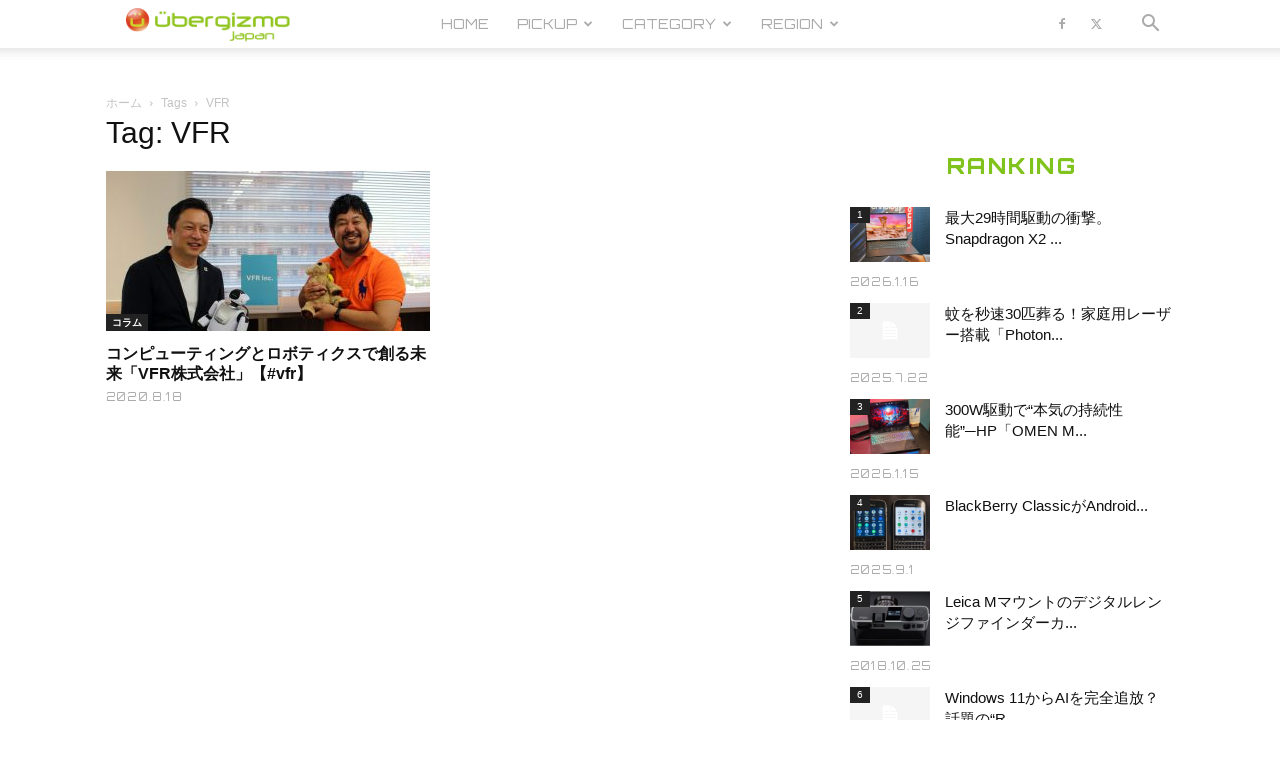

--- FILE ---
content_type: text/html; charset=utf-8
request_url: https://www.google.com/recaptcha/api2/aframe
body_size: -81
content:
<!DOCTYPE HTML><html><head><meta http-equiv="content-type" content="text/html; charset=UTF-8"></head><body><script nonce="TSbSNfGbCHY3iKjMrOkXNA">/** Anti-fraud and anti-abuse applications only. See google.com/recaptcha */ try{var clients={'sodar':'https://pagead2.googlesyndication.com/pagead/sodar?'};window.addEventListener("message",function(a){try{if(a.source===window.parent){var b=JSON.parse(a.data);var c=clients[b['id']];if(c){var d=document.createElement('img');d.src=c+b['params']+'&rc='+(localStorage.getItem("rc::a")?sessionStorage.getItem("rc::b"):"");window.document.body.appendChild(d);sessionStorage.setItem("rc::e",parseInt(sessionStorage.getItem("rc::e")||0)+1);localStorage.setItem("rc::h",'1768714669349');}}}catch(b){}});window.parent.postMessage("_grecaptcha_ready", "*");}catch(b){}</script></body></html>